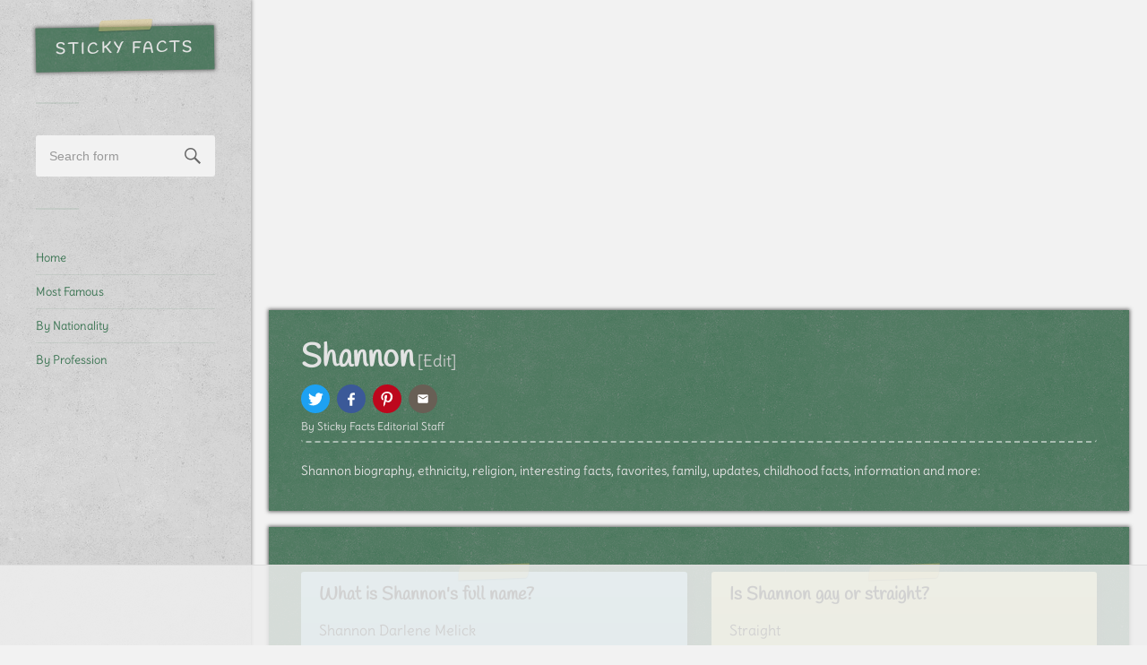

--- FILE ---
content_type: text/html; charset=UTF-8
request_url: https://thestickyfacts.com/shannon-facts-2/
body_size: 9324
content:
<!DOCTYPE html><html class="no-js" lang="en-US"><head profile="http://gmpg.org/xfn/11"><meta http-equiv="Content-Type" content="text/html; charset=UTF-8" /><meta name="viewport" content="width=device-width, initial-scale=1.0, maximum-scale=1.0, user-scalable=no" ><style>/* delius-regular - latin */
        @font-face {
          font-family: 'Delius';
          font-style: normal;
          font-weight: 400;
          src: url('../fonts/delius-v10-latin-regular.eot'); /* IE9 Compat Modes */
          src: local(''),
               url('../fonts/delius-v10-latin-regular.eot?#iefix') format('embedded-opentype'), /* IE6-IE8 */
               url('../fonts/delius-v10-latin-regular.woff2') format('woff2'), /* Super Modern Browsers */
               url('../fonts/delius-v10-latin-regular.woff') format('woff'), /* Modern Browsers */
               url('../fonts/delius-v10-latin-regular.ttf') format('truetype'), /* Safari, Android, iOS */
               url('../fonts/delius-v10-latin-regular.svg#Delius') format('svg'); /* Legacy iOS */
        }
        
        /* handlee-regular - latin */
        @font-face {
          font-family: 'Handlee';
          font-style: normal;
          font-weight: 400;
          src: url('../fonts/handlee-v9-latin-regular.eot'); /* IE9 Compat Modes */
          src: local(''),
               url('../fonts/handlee-v9-latin-regular.eot?#iefix') format('embedded-opentype'), /* IE6-IE8 */
               url('../fonts/handlee-v9-latin-regular.woff2') format('woff2'), /* Super Modern Browsers */
               url('../fonts/handlee-v9-latin-regular.woff') format('woff'), /* Modern Browsers */
               url('../fonts/handlee-v9-latin-regular.ttf') format('truetype'), /* Safari, Android, iOS */
               url('../fonts/handlee-v9-latin-regular.svg#Handlee') format('svg'); /* Legacy iOS */
        }</style> <script async type="044b6e3637ff287715110c62-text/javascript" id="rev2exit" src="//labs-cdn.revcontent.com/build/revexit.min.js?w=175486&p=151520&k=046b63ea174e52e9e5badfd5c77bf1943035448c&d=thestickyfacts.com&t=false&i=none&x=both&z=10"></script> <script data-ad-client="ca-pub-3541144157384635" async src="https://pagead2.googlesyndication.com/pagead/js/adsbygoogle.js" type="044b6e3637ff287715110c62-text/javascript"></script>  <script async src="https://www.googletagmanager.com/gtag/js?id=UA-111025227-2" type="044b6e3637ff287715110c62-text/javascript"></script> <script type="044b6e3637ff287715110c62-text/javascript">window.dataLayer = window.dataLayer || [];
          function gtag(){dataLayer.push(arguments);}
          gtag('js', new Date());
        
          gtag('config', 'UA-111025227-2');</script> <meta name='robots' content='index, follow, max-image-preview:large, max-snippet:-1, max-video-preview:-1' /> <script type="044b6e3637ff287715110c62-text/javascript">document.documentElement.className = document.documentElement.className.replace("no-js","js");</script> <link media="all" href="https://thestickyfacts.com/wp-content/cache/autoptimize/css/autoptimize_aa3e4fe342b0befc5bfdca97c14a926d.css" rel="stylesheet"><title>Shannon - Facts, Bio, Favorites, Info, Family 2021 | Sticky Facts</title><link rel="canonical" href="https://thestickyfacts.com/shannon-facts-2/" /><meta property="og:locale" content="en_US" /><meta property="og:type" content="article" /><meta property="og:title" content="Shannon - Facts, Bio, Favorites, Info, Family 2021 | Sticky Facts" /><meta property="og:url" content="https://thestickyfacts.com/shannon-facts-2/" /><meta property="og:site_name" content="Sticky Facts" /><meta property="article:published_time" content="2021-01-26T08:00:00+00:00" /><meta property="article:modified_time" content="2018-08-06T08:00:00+00:00" /><meta property="og:image" content="https://thestickyfacts.com/wp-content/uploads/featured-img/s/shannon.jpg" /><meta property="og:image:width" content="387" /><meta property="og:image:height" content="543" /><meta property="og:image:type" content="image/jpeg" /><meta name="author" content="stickyf_admin" /><meta name="twitter:card" content="summary_large_image" /> <script type="application/ld+json" class="yoast-schema-graph">{"@context":"https://schema.org","@graph":[{"@type":"WebPage","@id":"https://thestickyfacts.com/shannon-facts-2/","url":"https://thestickyfacts.com/shannon-facts-2/","name":"Shannon - Facts, Bio, Favorites, Info, Family 2021 | Sticky Facts","isPartOf":{"@id":"https://thestickyfacts.com/#website"},"primaryImageOfPage":{"@id":"https://thestickyfacts.com/shannon-facts-2/#primaryimage"},"image":{"@id":"https://thestickyfacts.com/shannon-facts-2/#primaryimage"},"thumbnailUrl":"https://thestickyfacts.com/wp-content/uploads/featured-img/s/shannon.jpg","datePublished":"2021-01-26T08:00:00+00:00","dateModified":"2018-08-06T08:00:00+00:00","author":{"@id":"https://thestickyfacts.com/#/schema/person/047eae6f3c2dc5d0d928b526d0a4bfae"},"breadcrumb":{"@id":"https://thestickyfacts.com/shannon-facts-2/#breadcrumb"},"inLanguage":"en-US","potentialAction":[{"@type":"ReadAction","target":["https://thestickyfacts.com/shannon-facts-2/"]}]},{"@type":"ImageObject","inLanguage":"en-US","@id":"https://thestickyfacts.com/shannon-facts-2/#primaryimage","url":"https://thestickyfacts.com/wp-content/uploads/featured-img/s/shannon.jpg","contentUrl":"https://thestickyfacts.com/wp-content/uploads/featured-img/s/shannon.jpg","width":387,"height":543},{"@type":"BreadcrumbList","@id":"https://thestickyfacts.com/shannon-facts-2/#breadcrumb","itemListElement":[{"@type":"ListItem","position":1,"name":"Home","item":"https://thestickyfacts.com/"},{"@type":"ListItem","position":2,"name":"Shannon &#8211; Facts, Bio, Favorites, Info, Family 2021 | Sticky Facts"}]},{"@type":"WebSite","@id":"https://thestickyfacts.com/#website","url":"https://thestickyfacts.com/","name":"Sticky Facts","description":"Interesting Facts, Fun Facts and Information about Celebrities","potentialAction":[{"@type":"SearchAction","target":{"@type":"EntryPoint","urlTemplate":"https://thestickyfacts.com/?s={search_term_string}"},"query-input":"required name=search_term_string"}],"inLanguage":"en-US"},{"@type":"Person","@id":"https://thestickyfacts.com/#/schema/person/047eae6f3c2dc5d0d928b526d0a4bfae","name":"stickyf_admin","image":{"@type":"ImageObject","inLanguage":"en-US","@id":"https://thestickyfacts.com/#/schema/person/image/","url":"https://secure.gravatar.com/avatar/65eb543c6dfddd435fe60e6656c0190a?s=96&d=mm&r=g","contentUrl":"https://secure.gravatar.com/avatar/65eb543c6dfddd435fe60e6656c0190a?s=96&d=mm&r=g","caption":"stickyf_admin"}}]}</script>  <script type="044b6e3637ff287715110c62-text/javascript">window._wpemojiSettings = {"baseUrl":"https:\/\/s.w.org\/images\/core\/emoji\/14.0.0\/72x72\/","ext":".png","svgUrl":"https:\/\/s.w.org\/images\/core\/emoji\/14.0.0\/svg\/","svgExt":".svg","source":{"concatemoji":"https:\/\/thestickyfacts.com\/wp-includes\/js\/wp-emoji-release.min.js?ver=6.4.7"}};
/*! This file is auto-generated */
!function(i,n){var o,s,e;function c(e){try{var t={supportTests:e,timestamp:(new Date).valueOf()};sessionStorage.setItem(o,JSON.stringify(t))}catch(e){}}function p(e,t,n){e.clearRect(0,0,e.canvas.width,e.canvas.height),e.fillText(t,0,0);var t=new Uint32Array(e.getImageData(0,0,e.canvas.width,e.canvas.height).data),r=(e.clearRect(0,0,e.canvas.width,e.canvas.height),e.fillText(n,0,0),new Uint32Array(e.getImageData(0,0,e.canvas.width,e.canvas.height).data));return t.every(function(e,t){return e===r[t]})}function u(e,t,n){switch(t){case"flag":return n(e,"\ud83c\udff3\ufe0f\u200d\u26a7\ufe0f","\ud83c\udff3\ufe0f\u200b\u26a7\ufe0f")?!1:!n(e,"\ud83c\uddfa\ud83c\uddf3","\ud83c\uddfa\u200b\ud83c\uddf3")&&!n(e,"\ud83c\udff4\udb40\udc67\udb40\udc62\udb40\udc65\udb40\udc6e\udb40\udc67\udb40\udc7f","\ud83c\udff4\u200b\udb40\udc67\u200b\udb40\udc62\u200b\udb40\udc65\u200b\udb40\udc6e\u200b\udb40\udc67\u200b\udb40\udc7f");case"emoji":return!n(e,"\ud83e\udef1\ud83c\udffb\u200d\ud83e\udef2\ud83c\udfff","\ud83e\udef1\ud83c\udffb\u200b\ud83e\udef2\ud83c\udfff")}return!1}function f(e,t,n){var r="undefined"!=typeof WorkerGlobalScope&&self instanceof WorkerGlobalScope?new OffscreenCanvas(300,150):i.createElement("canvas"),a=r.getContext("2d",{willReadFrequently:!0}),o=(a.textBaseline="top",a.font="600 32px Arial",{});return e.forEach(function(e){o[e]=t(a,e,n)}),o}function t(e){var t=i.createElement("script");t.src=e,t.defer=!0,i.head.appendChild(t)}"undefined"!=typeof Promise&&(o="wpEmojiSettingsSupports",s=["flag","emoji"],n.supports={everything:!0,everythingExceptFlag:!0},e=new Promise(function(e){i.addEventListener("DOMContentLoaded",e,{once:!0})}),new Promise(function(t){var n=function(){try{var e=JSON.parse(sessionStorage.getItem(o));if("object"==typeof e&&"number"==typeof e.timestamp&&(new Date).valueOf()<e.timestamp+604800&&"object"==typeof e.supportTests)return e.supportTests}catch(e){}return null}();if(!n){if("undefined"!=typeof Worker&&"undefined"!=typeof OffscreenCanvas&&"undefined"!=typeof URL&&URL.createObjectURL&&"undefined"!=typeof Blob)try{var e="postMessage("+f.toString()+"("+[JSON.stringify(s),u.toString(),p.toString()].join(",")+"));",r=new Blob([e],{type:"text/javascript"}),a=new Worker(URL.createObjectURL(r),{name:"wpTestEmojiSupports"});return void(a.onmessage=function(e){c(n=e.data),a.terminate(),t(n)})}catch(e){}c(n=f(s,u,p))}t(n)}).then(function(e){for(var t in e)n.supports[t]=e[t],n.supports.everything=n.supports.everything&&n.supports[t],"flag"!==t&&(n.supports.everythingExceptFlag=n.supports.everythingExceptFlag&&n.supports[t]);n.supports.everythingExceptFlag=n.supports.everythingExceptFlag&&!n.supports.flag,n.DOMReady=!1,n.readyCallback=function(){n.DOMReady=!0}}).then(function(){return e}).then(function(){var e;n.supports.everything||(n.readyCallback(),(e=n.source||{}).concatemoji?t(e.concatemoji):e.wpemoji&&e.twemoji&&(t(e.twemoji),t(e.wpemoji)))}))}((window,document),window._wpemojiSettings);</script> <style id='wp-emoji-styles-inline-css' type='text/css'>img.wp-smiley, img.emoji {
		display: inline !important;
		border: none !important;
		box-shadow: none !important;
		height: 1em !important;
		width: 1em !important;
		margin: 0 0.07em !important;
		vertical-align: -0.1em !important;
		background: none !important;
		padding: 0 !important;
	}</style><style id='classic-theme-styles-inline-css' type='text/css'>/*! This file is auto-generated */
.wp-block-button__link{color:#fff;background-color:#32373c;border-radius:9999px;box-shadow:none;text-decoration:none;padding:calc(.667em + 2px) calc(1.333em + 2px);font-size:1.125em}.wp-block-file__button{background:#32373c;color:#fff;text-decoration:none}</style><style id='global-styles-inline-css' type='text/css'>body{--wp--preset--color--black: #000000;--wp--preset--color--cyan-bluish-gray: #abb8c3;--wp--preset--color--white: #ffffff;--wp--preset--color--pale-pink: #f78da7;--wp--preset--color--vivid-red: #cf2e2e;--wp--preset--color--luminous-vivid-orange: #ff6900;--wp--preset--color--luminous-vivid-amber: #fcb900;--wp--preset--color--light-green-cyan: #7bdcb5;--wp--preset--color--vivid-green-cyan: #00d084;--wp--preset--color--pale-cyan-blue: #8ed1fc;--wp--preset--color--vivid-cyan-blue: #0693e3;--wp--preset--color--vivid-purple: #9b51e0;--wp--preset--gradient--vivid-cyan-blue-to-vivid-purple: linear-gradient(135deg,rgba(6,147,227,1) 0%,rgb(155,81,224) 100%);--wp--preset--gradient--light-green-cyan-to-vivid-green-cyan: linear-gradient(135deg,rgb(122,220,180) 0%,rgb(0,208,130) 100%);--wp--preset--gradient--luminous-vivid-amber-to-luminous-vivid-orange: linear-gradient(135deg,rgba(252,185,0,1) 0%,rgba(255,105,0,1) 100%);--wp--preset--gradient--luminous-vivid-orange-to-vivid-red: linear-gradient(135deg,rgba(255,105,0,1) 0%,rgb(207,46,46) 100%);--wp--preset--gradient--very-light-gray-to-cyan-bluish-gray: linear-gradient(135deg,rgb(238,238,238) 0%,rgb(169,184,195) 100%);--wp--preset--gradient--cool-to-warm-spectrum: linear-gradient(135deg,rgb(74,234,220) 0%,rgb(151,120,209) 20%,rgb(207,42,186) 40%,rgb(238,44,130) 60%,rgb(251,105,98) 80%,rgb(254,248,76) 100%);--wp--preset--gradient--blush-light-purple: linear-gradient(135deg,rgb(255,206,236) 0%,rgb(152,150,240) 100%);--wp--preset--gradient--blush-bordeaux: linear-gradient(135deg,rgb(254,205,165) 0%,rgb(254,45,45) 50%,rgb(107,0,62) 100%);--wp--preset--gradient--luminous-dusk: linear-gradient(135deg,rgb(255,203,112) 0%,rgb(199,81,192) 50%,rgb(65,88,208) 100%);--wp--preset--gradient--pale-ocean: linear-gradient(135deg,rgb(255,245,203) 0%,rgb(182,227,212) 50%,rgb(51,167,181) 100%);--wp--preset--gradient--electric-grass: linear-gradient(135deg,rgb(202,248,128) 0%,rgb(113,206,126) 100%);--wp--preset--gradient--midnight: linear-gradient(135deg,rgb(2,3,129) 0%,rgb(40,116,252) 100%);--wp--preset--font-size--small: 13px;--wp--preset--font-size--medium: 20px;--wp--preset--font-size--large: 36px;--wp--preset--font-size--x-large: 42px;--wp--preset--spacing--20: 0.44rem;--wp--preset--spacing--30: 0.67rem;--wp--preset--spacing--40: 1rem;--wp--preset--spacing--50: 1.5rem;--wp--preset--spacing--60: 2.25rem;--wp--preset--spacing--70: 3.38rem;--wp--preset--spacing--80: 5.06rem;--wp--preset--shadow--natural: 6px 6px 9px rgba(0, 0, 0, 0.2);--wp--preset--shadow--deep: 12px 12px 50px rgba(0, 0, 0, 0.4);--wp--preset--shadow--sharp: 6px 6px 0px rgba(0, 0, 0, 0.2);--wp--preset--shadow--outlined: 6px 6px 0px -3px rgba(255, 255, 255, 1), 6px 6px rgba(0, 0, 0, 1);--wp--preset--shadow--crisp: 6px 6px 0px rgba(0, 0, 0, 1);}:where(.is-layout-flex){gap: 0.5em;}:where(.is-layout-grid){gap: 0.5em;}body .is-layout-flow > .alignleft{float: left;margin-inline-start: 0;margin-inline-end: 2em;}body .is-layout-flow > .alignright{float: right;margin-inline-start: 2em;margin-inline-end: 0;}body .is-layout-flow > .aligncenter{margin-left: auto !important;margin-right: auto !important;}body .is-layout-constrained > .alignleft{float: left;margin-inline-start: 0;margin-inline-end: 2em;}body .is-layout-constrained > .alignright{float: right;margin-inline-start: 2em;margin-inline-end: 0;}body .is-layout-constrained > .aligncenter{margin-left: auto !important;margin-right: auto !important;}body .is-layout-constrained > :where(:not(.alignleft):not(.alignright):not(.alignfull)){max-width: var(--wp--style--global--content-size);margin-left: auto !important;margin-right: auto !important;}body .is-layout-constrained > .alignwide{max-width: var(--wp--style--global--wide-size);}body .is-layout-flex{display: flex;}body .is-layout-flex{flex-wrap: wrap;align-items: center;}body .is-layout-flex > *{margin: 0;}body .is-layout-grid{display: grid;}body .is-layout-grid > *{margin: 0;}:where(.wp-block-columns.is-layout-flex){gap: 2em;}:where(.wp-block-columns.is-layout-grid){gap: 2em;}:where(.wp-block-post-template.is-layout-flex){gap: 1.25em;}:where(.wp-block-post-template.is-layout-grid){gap: 1.25em;}.has-black-color{color: var(--wp--preset--color--black) !important;}.has-cyan-bluish-gray-color{color: var(--wp--preset--color--cyan-bluish-gray) !important;}.has-white-color{color: var(--wp--preset--color--white) !important;}.has-pale-pink-color{color: var(--wp--preset--color--pale-pink) !important;}.has-vivid-red-color{color: var(--wp--preset--color--vivid-red) !important;}.has-luminous-vivid-orange-color{color: var(--wp--preset--color--luminous-vivid-orange) !important;}.has-luminous-vivid-amber-color{color: var(--wp--preset--color--luminous-vivid-amber) !important;}.has-light-green-cyan-color{color: var(--wp--preset--color--light-green-cyan) !important;}.has-vivid-green-cyan-color{color: var(--wp--preset--color--vivid-green-cyan) !important;}.has-pale-cyan-blue-color{color: var(--wp--preset--color--pale-cyan-blue) !important;}.has-vivid-cyan-blue-color{color: var(--wp--preset--color--vivid-cyan-blue) !important;}.has-vivid-purple-color{color: var(--wp--preset--color--vivid-purple) !important;}.has-black-background-color{background-color: var(--wp--preset--color--black) !important;}.has-cyan-bluish-gray-background-color{background-color: var(--wp--preset--color--cyan-bluish-gray) !important;}.has-white-background-color{background-color: var(--wp--preset--color--white) !important;}.has-pale-pink-background-color{background-color: var(--wp--preset--color--pale-pink) !important;}.has-vivid-red-background-color{background-color: var(--wp--preset--color--vivid-red) !important;}.has-luminous-vivid-orange-background-color{background-color: var(--wp--preset--color--luminous-vivid-orange) !important;}.has-luminous-vivid-amber-background-color{background-color: var(--wp--preset--color--luminous-vivid-amber) !important;}.has-light-green-cyan-background-color{background-color: var(--wp--preset--color--light-green-cyan) !important;}.has-vivid-green-cyan-background-color{background-color: var(--wp--preset--color--vivid-green-cyan) !important;}.has-pale-cyan-blue-background-color{background-color: var(--wp--preset--color--pale-cyan-blue) !important;}.has-vivid-cyan-blue-background-color{background-color: var(--wp--preset--color--vivid-cyan-blue) !important;}.has-vivid-purple-background-color{background-color: var(--wp--preset--color--vivid-purple) !important;}.has-black-border-color{border-color: var(--wp--preset--color--black) !important;}.has-cyan-bluish-gray-border-color{border-color: var(--wp--preset--color--cyan-bluish-gray) !important;}.has-white-border-color{border-color: var(--wp--preset--color--white) !important;}.has-pale-pink-border-color{border-color: var(--wp--preset--color--pale-pink) !important;}.has-vivid-red-border-color{border-color: var(--wp--preset--color--vivid-red) !important;}.has-luminous-vivid-orange-border-color{border-color: var(--wp--preset--color--luminous-vivid-orange) !important;}.has-luminous-vivid-amber-border-color{border-color: var(--wp--preset--color--luminous-vivid-amber) !important;}.has-light-green-cyan-border-color{border-color: var(--wp--preset--color--light-green-cyan) !important;}.has-vivid-green-cyan-border-color{border-color: var(--wp--preset--color--vivid-green-cyan) !important;}.has-pale-cyan-blue-border-color{border-color: var(--wp--preset--color--pale-cyan-blue) !important;}.has-vivid-cyan-blue-border-color{border-color: var(--wp--preset--color--vivid-cyan-blue) !important;}.has-vivid-purple-border-color{border-color: var(--wp--preset--color--vivid-purple) !important;}.has-vivid-cyan-blue-to-vivid-purple-gradient-background{background: var(--wp--preset--gradient--vivid-cyan-blue-to-vivid-purple) !important;}.has-light-green-cyan-to-vivid-green-cyan-gradient-background{background: var(--wp--preset--gradient--light-green-cyan-to-vivid-green-cyan) !important;}.has-luminous-vivid-amber-to-luminous-vivid-orange-gradient-background{background: var(--wp--preset--gradient--luminous-vivid-amber-to-luminous-vivid-orange) !important;}.has-luminous-vivid-orange-to-vivid-red-gradient-background{background: var(--wp--preset--gradient--luminous-vivid-orange-to-vivid-red) !important;}.has-very-light-gray-to-cyan-bluish-gray-gradient-background{background: var(--wp--preset--gradient--very-light-gray-to-cyan-bluish-gray) !important;}.has-cool-to-warm-spectrum-gradient-background{background: var(--wp--preset--gradient--cool-to-warm-spectrum) !important;}.has-blush-light-purple-gradient-background{background: var(--wp--preset--gradient--blush-light-purple) !important;}.has-blush-bordeaux-gradient-background{background: var(--wp--preset--gradient--blush-bordeaux) !important;}.has-luminous-dusk-gradient-background{background: var(--wp--preset--gradient--luminous-dusk) !important;}.has-pale-ocean-gradient-background{background: var(--wp--preset--gradient--pale-ocean) !important;}.has-electric-grass-gradient-background{background: var(--wp--preset--gradient--electric-grass) !important;}.has-midnight-gradient-background{background: var(--wp--preset--gradient--midnight) !important;}.has-small-font-size{font-size: var(--wp--preset--font-size--small) !important;}.has-medium-font-size{font-size: var(--wp--preset--font-size--medium) !important;}.has-large-font-size{font-size: var(--wp--preset--font-size--large) !important;}.has-x-large-font-size{font-size: var(--wp--preset--font-size--x-large) !important;}
.wp-block-navigation a:where(:not(.wp-element-button)){color: inherit;}
:where(.wp-block-post-template.is-layout-flex){gap: 1.25em;}:where(.wp-block-post-template.is-layout-grid){gap: 1.25em;}
:where(.wp-block-columns.is-layout-flex){gap: 2em;}:where(.wp-block-columns.is-layout-grid){gap: 2em;}
.wp-block-pullquote{font-size: 1.5em;line-height: 1.6;}</style><link rel='shortlink' href='https://thestickyfacts.com/?p=313642' /> <style type="text/css"></style><link rel="icon" href="https://thestickyfacts.com/wp-content/uploads/2018/01/favicon.png" sizes="32x32" /><link rel="icon" href="https://thestickyfacts.com/wp-content/uploads/2018/01/favicon.png" sizes="192x192" /><link rel="apple-touch-icon" href="https://thestickyfacts.com/wp-content/uploads/2018/01/favicon.png" /><meta name="msapplication-TileImage" content="https://thestickyfacts.com/wp-content/uploads/2018/01/favicon.png" /></head><body data-rsssl=1 class="post-template-default single single-post postid-313642 single-format-standard wp-is-not-mobile"><div class="mobile-navigation"><ul class="mobile-menu"><li id="menu-item-11" class="menu-item menu-item-type-custom menu-item-object-custom menu-item-11"><a href="/">Home</a></li><li id="menu-item-463339" class="menu-item menu-item-type-post_type menu-item-object-page menu-item-463339"><a href="https://thestickyfacts.com/the-most-famous-celebrities-interesting-facts/">Most Famous Celebrities</a></li><li id="menu-item-63408" class="menu-item menu-item-type-post_type menu-item-object-page menu-item-63408"><a href="https://thestickyfacts.com/celebrities-nationality/">By Nationality</a></li><li id="menu-item-63407" class="menu-item menu-item-type-post_type menu-item-object-page menu-item-63407"><a href="https://thestickyfacts.com/celebrities-profession/">By Profession</a></li></ul></div><div class="sidebar"><div class="blog-title"> <a href="https://thestickyfacts.com" title="Sticky Facts &mdash; Interesting Facts, Fun Facts and Information about Celebrities" rel="home">Sticky Facts</a></div> <a class="nav-toggle hidden" title="Click to view the navigation" href="#"><div class="bars"><div class="bar"></div><div class="bar"></div><div class="bar"></div><div class="clear"></div></div><p> <span class="menu">Menu</span> <span class="close">Close</span></p> </a><div class="widgets"><div class="widget widget_search"><div class="widget-content"><form method="get" class="search-form" id="search-form" action="https://thestickyfacts.com/"> <input type="search" class="search-field" placeholder="Search form" name="s" id="s" /> <a id="searchsubmit" class="search-button" onclick="if (!window.__cfRLUnblockHandlers) return false; document.getElementById('search-form').submit(); return false;" data-cf-modified-044b6e3637ff287715110c62-=""><div class="genericon genericon-search"></div></a></form></div><div class="clear"></div></div><div class="widget_text widget widget_custom_html"><div class="widget_text widget-content"><div class="textwidget custom-html-widget"><ul><li><a href="/" target="_self" rel="noopener">Home</a></li><li><a href="/the-most-famous-celebrities-interesting-facts/" target="_self" rel="noopener">Most Famous</a></li><li><a href="/celebrities-nationality/" target="_self" rel="noopener">By Nationality</a></li><li><a href="/celebrities-profession/" target="_self" rel="noopener">By Profession</a></li></ul></div></div><div class="clear"></div></div></div><div class="sidebar-ad-container"> <script async src="//pagead2.googlesyndication.com/pagead/js/adsbygoogle.js" type="044b6e3637ff287715110c62-text/javascript"></script>  <ins class="adsbygoogle"
 style="display:block"
 data-ad-client="ca-pub-3541144157384635"
 data-ad-slot="7930209182"
 data-ad-format="auto"></ins> <script type="044b6e3637ff287715110c62-text/javascript">(adsbygoogle = window.adsbygoogle || []).push({});</script> </div><div class="clear"></div><div class="sidebar-ad-container"><div id="rc-widget-e82c58" data-rc-widget data-widget-host="habitat" data-endpoint="//trends.revcontent.com" data-widget-id="175482"></div> <script type="044b6e3637ff287715110c62-text/javascript" src="https://assets.revcontent.com/master/delivery.js" defer="defer"></script> </div><div class="clear"></div></div><div class="wrapper" id="wrapper"><div class="header-ad-container"> <script async src="https://pagead2.googlesyndication.com/pagead/js/adsbygoogle.js" type="044b6e3637ff287715110c62-text/javascript"></script> <style type="text/css">.adsense_header { height: 280px;width:100%;margin-left: auto;margin-right: auto;}</style><ins class="adsbygoogle adsense_header"
 style="display:block"
 data-ad-client="ca-pub-3541144157384635"
 data-ad-slot="1373404341"></ins> <script type="044b6e3637ff287715110c62-text/javascript">(adsbygoogle = window.adsbygoogle || []).push({});</script> </div><div class="content thin"><article id="post-313642" class="single post-313642 post type-post status-publish format-standard has-post-thumbnail hentry category-facts tag-occupation-designer"><div class="post-inner"><header class="post-header content-section"><h1 class="post-title">Shannon</h1> <a href="/contribution-form/?referrer-url=https://thestickyfacts.com/shannon-facts-2/&referrer-name=Shannon" class="modal-trigger">[Edit]</a><div class="clear"></div><div class="post-info"><div class="post-share"><div class="post-share-inner twitter-share"> <a href="https://www.twitter.com/intent/tweet?text=Shannon &#8211; Facts, Bio, Favorites, Info, Family 2021 | Sticky Facts https://thestickyfacts.com/shannon-facts-2/" target="_blank" rel="nofollow noopener"><div class="post-share-icon" style="background-color:#1DA1F2"> <svg xmlns="http://www.w3.org/2000/svg" class="icon-share icon-share-twitter" width="32" height="32" viewBox="0 0 24 24" role="img" aria-hidden="true" tabindex="-1"> <path fill="#fff" d="M9.793 15.25c-1.336-.049-2.17-1.041-2.392-1.847.372.073.739.058 1.103-.035.009-.002.018-.009.036-.017a2.571 2.571 0 0 1-1.669-1.222 2.65 2.65 0 0 1-.376-1.415c.36.2.738.311 1.144.323-.545-.406-.91-.937-1.059-1.615a2.72 2.72 0 0 1 .276-1.928c1.392 1.697 3.153 2.628 5.301 2.781-.016-.105-.031-.197-.041-.291a2.65 2.65 0 0 1 .375-1.74c.41-.664.993-1.077 1.743-1.204.864-.146 1.619.109 2.25.742.042.042.077.056.137.042a5.05 5.05 0 0 0 1.494-.595c.012-.006.023-.013.035-.018.002-.002.006-.001.017-.001a2.709 2.709 0 0 1-1.1 1.448 4.769 4.769 0 0 0 1.43-.399l.01.012c-.097.134-.193.27-.295.399a5.128 5.128 0 0 1-.933.92c-.03.022-.044.044-.044.084.015.395 0 .79-.047 1.182a8.026 8.026 0 0 1-.663 2.37 7.686 7.686 0 0 1-1.388 2.098 6.815 6.815 0 0 1-3.533 2.038 7.4 7.4 0 0 1-1.431.177 7.069 7.069 0 0 1-4.113-1.144l-.06-.04a5.039 5.039 0 0 0 3.793-1.105"></path> </svg></div> </a></div><div class="post-share-inner fb-share"> <a href="https://www.facebook.com/sharer/sharer.php?u=https://thestickyfacts.com/shannon-facts-2/" target="_blank" rel="nofollow noopener"><div class="post-share-icon" style="background-color:#3B5998"> <svg xmlns="http://www.w3.org/2000/svg" class="icon-share icon-share-facebook" width="32" height="32" viewBox="0 0 24 24" role="img" aria-hidden="true" tabindex="-1"> <path fill="#fff" d="M13.774 8.824c.355-.012.71-.003 1.066-.003h.147V7.079c-.19-.018-.388-.043-.587-.052-.364-.015-.73-.033-1.094-.025-.557.01-1.084.139-1.544.45-.528.358-.818.86-.928 1.454a4.708 4.708 0 0 0-.064.747c-.01.39-.002.78-.002 1.172v.146H9v1.945h1.758v4.889h2.148v-4.88h1.752l.27-1.955h-.394c-.498.002-1.643 0-1.643 0s.006-.964.018-1.382c.017-.573.378-.748.865-.764"></path> </svg></div> </a></div><div class="post-share-inner pinterest-share"> <a href="https://www.pinterest.com/pin/create/link/?url=https://thestickyfacts.com/shannon-facts-2/" target="_blank" rel="nofollow noopener"><div class="post-share-icon" style="background-color:#bd071d"> <svg xmlns="http://www.w3.org/2000/svg" class="icon-share icon-share-pin" width="32" height="32" viewBox="0 0 24 24" role="img" aria-hidden="true" tabindex="-1"> <path fill="#fff" d="M11.018 14.094l-.028.096c-.455 1.786-.506 2.183-.975 3.011a9.21 9.21 0 0 1-.753 1.126c-.031.04-.061.092-.124.08-.068-.015-.074-.077-.08-.131a9.552 9.552 0 0 1-.1-1.635c.025-.714.113-.959 1.033-4.827a.267.267 0 0 0-.022-.162c-.22-.594-.263-1.197-.071-1.808.416-1.32 1.912-1.42 2.173-.331.162.673-.265 1.554-.592 2.856-.27 1.075.994 1.84 2.075 1.054.997-.723 1.385-2.456 1.311-3.685-.144-2.45-2.832-2.98-4.536-2.191-1.955.904-2.398 3.326-1.516 4.432.112.142.198.227.16.37-.056.222-.106.445-.167.666-.046.164-.183.224-.349.156a2.005 2.005 0 0 1-.816-.611c-.75-.928-.964-2.764.027-4.317 1.098-1.721 3.139-2.417 5.004-2.206 2.226.253 3.632 1.774 3.896 3.5.12.786.034 2.724-1.07 4.094-1.27 1.575-3.327 1.679-4.277.713-.073-.074-.132-.162-.203-.25"></path> </svg></div> </a></div><div class="post-share-inner mail-share"> <a href="/cdn-cgi/l/email-protection#[base64]" target="_blank" rel="nofollow noopener"><div class="post-share-icon" style="background-color:#685F55"> <svg xmlns="http://www.w3.org/2000/svg" class="icon-share icon-share-mail" width="17" height="17" viewBox="0 0 24 24" role="img" aria-hidden="true" tabindex="-1"> <path fill="#fff" d="M20.016 8.016v-2.016l-8.016 5.016-8.016-5.016v2.016l8.016 4.969zM20.016 3.984c1.078 0 1.969 0.938 1.969 2.016v12c0 1.078-0.891 2.016-1.969 2.016h-16.031c-1.078 0-1.969-0.938-1.969-2.016v-12c0-1.078 0.891-2.016 1.969-2.016h16.031z"></path> </svg></div> </a></div></div><div class="post-author-info"><p>By Sticky Facts Editorial Staff</p></div></div><h3 class="content-intro">Shannon biography, ethnicity, religion, interesting facts, favorites, family, updates, childhood facts, information and more:</h3></header><div class="post-content"><div class="masonry content-section"><div class="item full-name-at-birth"><h2>What is Shannon's full name?</h2><p>Shannon Darlene Melick</p></div><div class="item birthplace"><h2>Where was Shannon born?</h2><p>Arizona</p></div><div class="item sexuality"><h2>Is Shannon gay or straight?</h2><p>Straight</p></div><div class="item ad native"><div id="rc-widget-fb8029" data-rc-widget data-widget-host="habitat" data-endpoint="//trends.revcontent.com" data-widget-id="175484"></div> <script data-cfasync="false" src="/cdn-cgi/scripts/5c5dd728/cloudflare-static/email-decode.min.js"></script><script type="044b6e3637ff287715110c62-text/javascript" src="https://assets.revcontent.com/master/delivery.js" defer="defer"></script></div><div class="item occupation"><h2>What is Shannon's occupation?</h2><p>Designer</p></div></div><div class="article-bottom-banner-container"><script async src="//pagead2.googlesyndication.com/pagead/js/adsbygoogle.js" type="044b6e3637ff287715110c62-text/javascript"></script>  <ins class="adsbygoogle"
 style="display:block"
 data-ad-client="ca-pub-3541144157384635"
 data-ad-slot="7180234293"
 data-ad-format="auto"></ins> <script type="044b6e3637ff287715110c62-text/javascript">(adsbygoogle = window.adsbygoogle || []).push({});</script></div><div class="sf-divider-transparent"></div><div class="content-section biography-container"><div class="tags-container">Tags: <a class="tag-item" href="https://thestickyfacts.com/tag/occupation-designer/" title="Designer celebrities" onclick="if (!window.__cfRLUnblockHandlers) return false; gtag(" event", "click", {"event_category" : "tag", "event_label" : "designer"});" data-cf-modified-044b6e3637ff287715110c62-="">designer</a></div></div></div><div class="sf-divider-transparent"></div><div class="content-section article-bottom-native-container"><div id="rc-widget-56f28f" data-rc-widget data-widget-host="habitat" data-endpoint="//trends.revcontent.com" data-widget-id="175481"></div> <script type="044b6e3637ff287715110c62-text/javascript" src="https://assets.revcontent.com/master/delivery.js" defer="defer"></script> </div><div class="sf-divider-transparent"></div><div class="content-section related-posts-vertical"><div class="related-posts-bottom-artilce"><div class="header-title"><h4>Suggested Posts</h4></div><div class="related-posts-inner"><div class="post-container"><div class="post-title-wrapper"> <a href="https://thestickyfacts.com/sylvester-stallone-facts/" title="Sylvester Stallone Facts" onclick="if (!window.__cfRLUnblockHandlers) return false; gtag('event', 'click', {'event_category' : 'related post bottom article', 'event_label' : 'Sylvester Stallone'});" data-cf-modified-044b6e3637ff287715110c62-="">Sylvester Stallone Facts</a></div></div><div class="post-container"><div class="post-title-wrapper"> <a href="https://thestickyfacts.com/stephen-hawking-facts/" title="Stephen Hawking Facts" onclick="if (!window.__cfRLUnblockHandlers) return false; gtag('event', 'click', {'event_category' : 'related post bottom article', 'event_label' : 'Stephen Hawking'});" data-cf-modified-044b6e3637ff287715110c62-="">Stephen Hawking Facts</a></div></div><div class="clear smaller-than-480"></div><div class="post-container"><div class="post-title-wrapper"> <a href="https://thestickyfacts.com/eminem-facts/" title="Eminem Facts" onclick="if (!window.__cfRLUnblockHandlers) return false; gtag('event', 'click', {'event_category' : 'related post bottom article', 'event_label' : 'Eminem'});" data-cf-modified-044b6e3637ff287715110c62-="">Eminem Facts</a></div></div><div class="post-container"><div class="post-title-wrapper"> <a href="https://thestickyfacts.com/michael-schumacher-facts/" title="Michael Schumacher Facts" onclick="if (!window.__cfRLUnblockHandlers) return false; gtag('event', 'click', {'event_category' : 'related post bottom article', 'event_label' : 'Michael Schumacher'});" data-cf-modified-044b6e3637ff287715110c62-="">Michael Schumacher Facts</a></div></div><div class="clear"></div><div class="post-container"><div class="post-title-wrapper"> <a href="https://thestickyfacts.com/john-lennon-facts/" title="John Lennon Facts" onclick="if (!window.__cfRLUnblockHandlers) return false; gtag('event', 'click', {'event_category' : 'related post bottom article', 'event_label' : 'John Lennon'});" data-cf-modified-044b6e3637ff287715110c62-="">John Lennon Facts</a></div></div><div class="post-container"><div class="post-title-wrapper"> <a href="https://thestickyfacts.com/david-bowie-facts/" title="David Bowie Facts" onclick="if (!window.__cfRLUnblockHandlers) return false; gtag('event', 'click', {'event_category' : 'related post bottom article', 'event_label' : 'David Bowie'});" data-cf-modified-044b6e3637ff287715110c62-="">David Bowie Facts</a></div></div><div class="clear smaller-than-480"></div><div class="post-container"><div class="post-title-wrapper"> <a href="https://thestickyfacts.com/anna-nicole-smith-facts/" title="Anna Nicole Smith Facts" onclick="if (!window.__cfRLUnblockHandlers) return false; gtag('event', 'click', {'event_category' : 'related post bottom article', 'event_label' : 'Anna Nicole Smith'});" data-cf-modified-044b6e3637ff287715110c62-="">Anna Nicole Smith Facts</a></div></div><div class="post-container"><div class="post-title-wrapper"> <a href="https://thestickyfacts.com/harry-styles-facts/" title="Harry Styles Facts" onclick="if (!window.__cfRLUnblockHandlers) return false; gtag('event', 'click', {'event_category' : 'related post bottom article', 'event_label' : 'Harry Styles'});" data-cf-modified-044b6e3637ff287715110c62-="">Harry Styles Facts</a></div></div></div></div></div><div class="sf-divider-transparent"></div><div class="article-bottom-banner-container"> <script async src="https://pagead2.googlesyndication.com/pagead/js/adsbygoogle.js" type="044b6e3637ff287715110c62-text/javascript"></script>  <ins class="adsbygoogle"
 style="display:block"
 data-ad-client="ca-pub-3541144157384635"
 data-ad-slot="1954496721"
 data-ad-format="auto"
 data-full-width-responsive="true"></ins> <script type="044b6e3637ff287715110c62-text/javascript">(adsbygoogle = window.adsbygoogle || []).push({});</script> </div></div></article></div></div><div class="footer-divider"></div><div class="credits"><p class="footer-menu"><a href="/celebrities-birth-year/">By Birth Year</a> | <a href="/celebrities-birth-month/">By Birth Month</a> | <a href="/celebrities-death-year/">By Death Year</a> | <a href="/celebrities-death-month/">By Death Month</a> | <a href="/people-you-might-not-know/">Random</a></p><p class="footer-menu"><a href="/contact-us/">Contact Us</a> | <a href="/terms-of-use/">Terms of Use</a> | <a href="/privacy-policy/">Privacy Policy</a> | <a href="/copyright/">Copyright</a></p><p class="footer-copy">&copy; 2026 Sticky Facts.</p></div><div id="sticky-ad-bottom"><div class="sticky-ad-bottom-inner"> <style type="text/css">.adslot_sticky_bottom { height: 90px;width:728px }
        @media (max-width:728px) { .adslot_sticky_bottom { height: 50px;width:320px } }
        @media (min-width:970px) { .adslot_sticky_bottom { height: 90px;width:970px } }</style><ins class="adsbygoogle adslot_sticky_bottom"
 style="display:block"
 data-ad-client="ca-pub-3541144157384635"
 data-ad-slot="9586431936"></ins> <script async src="https://pagead2.googlesyndication.com/pagead/js/adsbygoogle.js" type="044b6e3637ff287715110c62-text/javascript"></script> <script type="044b6e3637ff287715110c62-text/javascript">(adsbygoogle = window.adsbygoogle || []).push({});</script> </div></div> <script defer src="https://thestickyfacts.com/wp-content/cache/autoptimize/js/autoptimize_7e07a48b2382da002e0abdd5c9700978.js" type="044b6e3637ff287715110c62-text/javascript"></script><script src="/cdn-cgi/scripts/7d0fa10a/cloudflare-static/rocket-loader.min.js" data-cf-settings="044b6e3637ff287715110c62-|49" defer></script><script defer src="https://static.cloudflareinsights.com/beacon.min.js/vcd15cbe7772f49c399c6a5babf22c1241717689176015" integrity="sha512-ZpsOmlRQV6y907TI0dKBHq9Md29nnaEIPlkf84rnaERnq6zvWvPUqr2ft8M1aS28oN72PdrCzSjY4U6VaAw1EQ==" data-cf-beacon='{"version":"2024.11.0","token":"0ceeaab8b2434a5a99ad4acafe343d6a","r":1,"server_timing":{"name":{"cfCacheStatus":true,"cfEdge":true,"cfExtPri":true,"cfL4":true,"cfOrigin":true,"cfSpeedBrain":true},"location_startswith":null}}' crossorigin="anonymous"></script>
</body></html>

--- FILE ---
content_type: text/html; charset=utf-8
request_url: https://www.google.com/recaptcha/api2/aframe
body_size: 268
content:
<!DOCTYPE HTML><html><head><meta http-equiv="content-type" content="text/html; charset=UTF-8"></head><body><script nonce="xPi8WW5XsCqA1410EgqY3A">/** Anti-fraud and anti-abuse applications only. See google.com/recaptcha */ try{var clients={'sodar':'https://pagead2.googlesyndication.com/pagead/sodar?'};window.addEventListener("message",function(a){try{if(a.source===window.parent){var b=JSON.parse(a.data);var c=clients[b['id']];if(c){var d=document.createElement('img');d.src=c+b['params']+'&rc='+(localStorage.getItem("rc::a")?sessionStorage.getItem("rc::b"):"");window.document.body.appendChild(d);sessionStorage.setItem("rc::e",parseInt(sessionStorage.getItem("rc::e")||0)+1);localStorage.setItem("rc::h",'1768911653126');}}}catch(b){}});window.parent.postMessage("_grecaptcha_ready", "*");}catch(b){}</script></body></html>